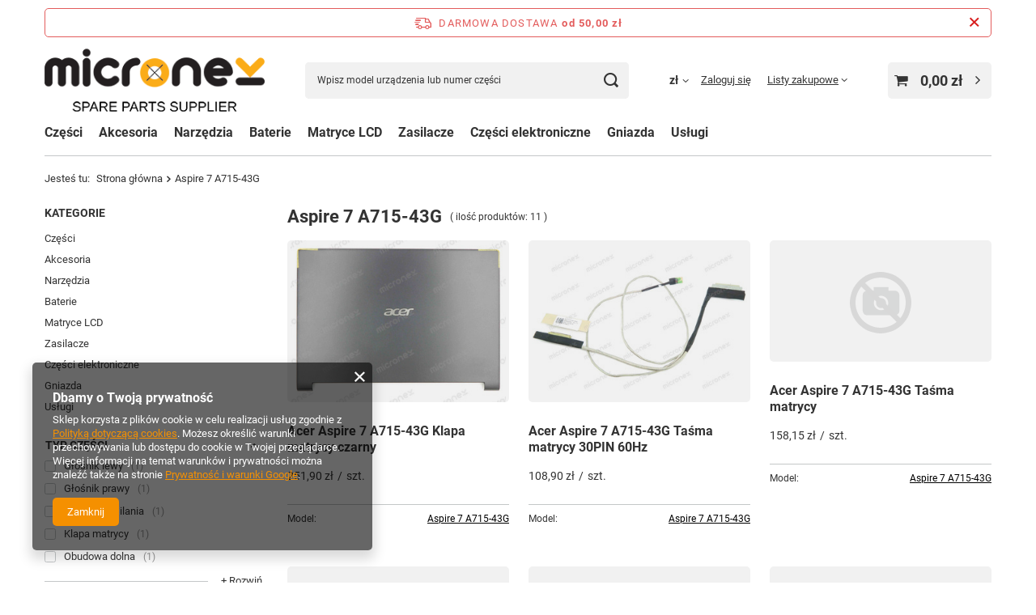

--- FILE ---
content_type: text/html; charset=utf-8
request_url: https://www.micronex.pl/pol_m_Aspire-7-A715-43G-2648.html
body_size: 14862
content:
<!DOCTYPE html>
<html lang="pl" class="--freeShipping --vat --gross " ><head><link rel="preload" as="image" fetchpriority="high" media="(max-width: 420px)" href="/hpeciai/07ed160dacc6444dc42f27328711a28d/pol_is_Acer-Aspire-7-A715-43G-Klapa-matrycy-czarny-13938jpg"><link rel="preload" as="image" fetchpriority="high" media="(min-width: 420.1px)" href="/hpeciai/9c05a3b2157b7420058e4f56e49592ac/pol_il_Acer-Aspire-7-A715-43G-Klapa-matrycy-czarny-13938jpg"><link rel="preload" as="image" fetchpriority="high" media="(max-width: 420px)" href="/hpeciai/0b3e3677b7b3b93df8aa425b1f902c24/pol_is_Acer-Aspire-7-A715-43G-Tasma-matrycy-30PIN-60Hz-10341jpg"><link rel="preload" as="image" fetchpriority="high" media="(min-width: 420.1px)" href="/hpeciai/ece110e0e742a06d566519088526d4a7/pol_il_Acer-Aspire-7-A715-43G-Tasma-matrycy-30PIN-60Hz-10341jpg"><meta name="viewport" content="initial-scale = 1.0, maximum-scale = 5.0, width=device-width, viewport-fit=cover"><meta http-equiv="Content-Type" content="text/html; charset=utf-8"><meta http-equiv="X-UA-Compatible" content="IE=edge"><title>Części Aspire 7 A715-43G </title><meta name="description" content="Tutaj znajdziesz części  | Aspire 7 A715-43G "><link rel="icon" href="/gfx/pol/favicon.ico"><meta name="theme-color" content="#f59000"><meta name="msapplication-navbutton-color" content="#f59000"><meta name="apple-mobile-web-app-status-bar-style" content="#f59000"><link rel="stylesheet" type="text/css" href="/gfx/pol/search_style.css.gzip?r=1750231658"><script>var app_shop={urls:{prefix:'data="/gfx/'.replace('data="', '')+'pol/',graphql:'/graphql/v1/'},vars:{meta:{viewportContent:'initial-scale = 1.0, maximum-scale = 5.0, width=device-width, viewport-fit=cover'},priceType:'gross',priceTypeVat:true,productDeliveryTimeAndAvailabilityWithBasket:false,geoipCountryCode:'US',fairShopLogo: { enabled: false, image: '/gfx/standards/safe_light.svg'},currency:{id:'PLN',symbol:'zł',country:'pl',format:'###,##0.00',beforeValue:false,space:true,decimalSeparator:',',groupingSeparator:' '},language:{id:'pol',symbol:'pl',name:'Polski'},omnibus:{enabled:true,rebateCodeActivate:false,hidePercentageDiscounts:false,},},txt:{priceTypeText:' brutto',},fn:{},fnrun:{},files:[],graphql:{}};const getCookieByName=(name)=>{const value=`; ${document.cookie}`;const parts = value.split(`; ${name}=`);if(parts.length === 2) return parts.pop().split(';').shift();return false;};if(getCookieByName('freeeshipping_clicked')){document.documentElement.classList.remove('--freeShipping');}if(getCookieByName('rabateCode_clicked')){document.documentElement.classList.remove('--rabateCode');}function hideClosedBars(){const closedBarsArray=JSON.parse(localStorage.getItem('closedBars'))||[];if(closedBarsArray.length){const styleElement=document.createElement('style');styleElement.textContent=`${closedBarsArray.map((el)=>`#${el}`).join(',')}{display:none !important;}`;document.head.appendChild(styleElement);}}hideClosedBars();</script><meta name="robots" content="index,follow"><meta name="rating" content="general"><meta name="Author" content="MICRONEX na bazie IdoSell (www.idosell.com/shop).">
<!-- Begin LoginOptions html -->

<style>
#client_new_social .service_item[data-name="service_Apple"]:before, 
#cookie_login_social_more .service_item[data-name="service_Apple"]:before,
.oscop_contact .oscop_login__service[data-service="Apple"]:before {
    display: block;
    height: 2.6rem;
    content: url('/gfx/standards/apple.svg?r=1743165583');
}
.oscop_contact .oscop_login__service[data-service="Apple"]:before {
    height: auto;
    transform: scale(0.8);
}
#client_new_social .service_item[data-name="service_Apple"]:has(img.service_icon):before,
#cookie_login_social_more .service_item[data-name="service_Apple"]:has(img.service_icon):before,
.oscop_contact .oscop_login__service[data-service="Apple"]:has(img.service_icon):before {
    display: none;
}
</style>

<!-- End LoginOptions html -->

<!-- Open Graph -->
<meta property="og:type" content="website"><meta property="og:url" content="https://www.micronex.pl/pol_m_Aspire-7-A715-43G-2648.html
"><meta property="og:title" content="Części Aspire 7 A715-43G "><meta property="og:description" content="Tutaj znajdziesz części  | Aspire 7 A715-43G "><meta property="og:site_name" content="MICRONEX"><meta property="og:locale" content="pl_PL"><meta property="og:image" content="https://www.micronex.pl/hpeciai/d4e97a1e9aa0e1cec069f6fce50698c9/pol_pl_Acer-Aspire-7-A715-43G-Klapa-matrycy-czarny-13938_1.jpg"><meta property="og:image:width" content="450"><meta property="og:image:height" content="338"><link rel="manifest" href="https://www.micronex.pl/data/include/pwa/1/manifest.json?t=3"><meta name="apple-mobile-web-app-capable" content="yes"><meta name="apple-mobile-web-app-status-bar-style" content="black"><meta name="apple-mobile-web-app-title" content="www.micronex.pl"><link rel="apple-touch-icon" href="/data/include/pwa/1/icon-128.png"><link rel="apple-touch-startup-image" href="/data/include/pwa/1/logo-512.png" /><meta name="msapplication-TileImage" content="/data/include/pwa/1/icon-144.png"><meta name="msapplication-TileColor" content="#2F3BA2"><meta name="msapplication-starturl" content="/"><script type="application/javascript">var _adblock = true;</script><script async src="/data/include/advertising.js"></script><script type="application/javascript">var statusPWA = {
                online: {
                    txt: "Połączono z internetem",
                    bg: "#5fa341"
                },
                offline: {
                    txt: "Brak połączenia z internetem",
                    bg: "#eb5467"
                }
            }</script><script async type="application/javascript" src="/ajax/js/pwa_online_bar.js?v=1&r=6"></script><script >
window.dataLayer = window.dataLayer || [];
window.gtag = function gtag() {
dataLayer.push(arguments);
}
gtag('consent', 'default', {
'ad_storage': 'denied',
'analytics_storage': 'denied',
'ad_personalization': 'denied',
'ad_user_data': 'denied',
'wait_for_update': 500
});

gtag('set', 'ads_data_redaction', true);
</script><script  class='google_consent_mode_update'>
gtag('consent', 'update', {
'ad_storage': 'granted',
'analytics_storage': 'granted',
'ad_personalization': 'granted',
'ad_user_data': 'granted'
});
</script>
<!-- End Open Graph -->

<link rel="canonical" href="https://www.micronex.pl/pol_m_Aspire-7-A715-43G-2648.html" />

                <!-- Global site tag (gtag.js) -->
                <script  async src="https://www.googletagmanager.com/gtag/js?id=G-338097985"></script>
                <script >
                    window.dataLayer = window.dataLayer || [];
                    window.gtag = function gtag(){dataLayer.push(arguments);}
                    gtag('js', new Date());
                    
                    gtag('config', 'G-338097985');

                </script>
                <link rel="stylesheet" type="text/css" href="/data/designs/67b30e14b8ea90.31040442_6/gfx/pol/custom.css.gzip?r=1750402101">
<!-- Begin additional html or js -->


<!--1|1|1| modified: 2022-11-23 16:22:36-->
<script type="text/javascript">
(function(c,l,a,r,i,t,y){
c[a]=c[a]||function(){(c[a].q=c[a].q||[]).push(arguments)};
t=l.createElement(r);t.async=1;t.src=" https://www.clarity.ms/tag/"+i;
y=l.getElementsByTagName(r)[0];y.parentNode.insertBefore(t,y);
})(window, document, "clarity", "script", "e5hg433tl2");
</script>

<!-- End additional html or js -->
<script type="text/javascript" src="/expressCheckout/smileCheckout.php?v=3"></script><style>express-checkout:not(:defined){-webkit-appearance:none;background:0 0;display:block !important;outline:0;width:100%;min-height:48px;position:relative}</style></head><body><div id="container" class="search_page container max-width-1200"><header class=" commercial_banner"><script class="ajaxLoad">app_shop.vars.vat_registered="true";app_shop.vars.currency_format="###,##0.00";app_shop.vars.currency_before_value=false;app_shop.vars.currency_space=true;app_shop.vars.symbol="zł";app_shop.vars.id="PLN";app_shop.vars.baseurl="http://www.micronex.pl/";app_shop.vars.sslurl="https://www.micronex.pl/";app_shop.vars.curr_url="%2Fpol_m_Aspire-7-A715-43G-2648.html";var currency_decimal_separator=',';var currency_grouping_separator=' ';app_shop.vars.blacklist_extension=["exe","com","swf","js","php"];app_shop.vars.blacklist_mime=["application/javascript","application/octet-stream","message/http","text/javascript","application/x-deb","application/x-javascript","application/x-shockwave-flash","application/x-msdownload"];app_shop.urls.contact="/contact-pol.html";</script><div id="viewType" style="display:none"></div><div id="freeShipping" class="freeShipping"><span class="freeShipping__info">Darmowa dostawa</span><strong class="freeShipping__val">
				od 
				50,00 zł</strong><a href="" class="freeShipping__close" aria-label="Zamknij pasek informacyjny"></a></div><div id="logo" class="d-flex align-items-center"><a href="/" target="_self" aria-label="Logo sklepu"><img src="/data/gfx/mask/pol/logo_1_big.png" alt="Logo" width="300" height="100"></a></div><form action="https://www.micronex.pl/search.php" method="get" id="menu_search" class="menu_search"><a href="#showSearchForm" class="menu_search__mobile" aria-label="Szukaj"></a><div class="menu_search__block"><div class="menu_search__item --input"><input class="menu_search__input" type="text" name="text" autocomplete="off" placeholder="Wpisz model urządzenia lub numer części" aria-label="Wpisz model urządzenia lub numer części"><button class="menu_search__submit" type="submit" aria-label="Szukaj"></button></div><div class="menu_search__item --results search_result"></div></div></form><div id="menu_settings" class="align-items-center justify-content-center justify-content-lg-end"><div class="open_trigger" tabindex="0" aria-label="Kliknij, aby zmienić walutę, kraj dostawy"><span class="d-none d-md-inline-block flag_txt">zł</span><div class="menu_settings_wrapper d-md-none"><div class="menu_settings_inline"><div class="menu_settings_header">
								Język i waluta: 
							</div><div class="menu_settings_content"><span class="menu_settings_flag flag flag_pol"></span><strong class="menu_settings_value"><span class="menu_settings_language">pl</span><span> | </span><span class="menu_settings_currency">zł</span></strong></div></div><div class="menu_settings_inline"><div class="menu_settings_header">
								Dostawa do: 
							</div><div class="menu_settings_content"><strong class="menu_settings_value">Polska</strong></div></div></div><i class="icon-angle-down d-none d-md-inline-block"></i></div><form action="https://www.micronex.pl/settings.php" method="post"><ul><li><div class="form-group"><label for="menu_settings_curr">Waluta</label><div class="select-after"><select class="form-control" name="curr" id="menu_settings_curr"><option value="PLN" selected>zł</option><option value="EUR">€ (1 zł = 0.2377€)
															</option><option value="USD">$ (1 zł = 0.2766$)
															</option></select></div></div><div class="form-group"><label for="menu_settings_country">Dostawa do</label><div class="select-after"><select class="form-control" name="country" id="menu_settings_country"><option value="1143020016">Austria</option><option value="1143020022">Belgia</option><option value="1143020033">Bułgaria</option><option value="1143020038">Chorwacja</option><option value="1143020040">Cypr</option><option value="1143020041">Czechy</option><option value="1143020042">Dania</option><option value="1143020051">Estonia</option><option value="1143020056">Finlandia</option><option value="1143020057">Francja</option><option value="1143020062">Grecja</option><option value="1143020075">Hiszpania</option><option value="1143020076">Holandia</option><option value="1143020083">Irlandia</option><option value="1143020095">Kanada</option><option value="1143020116">Litwa</option><option value="1143020118">Łotwa</option><option value="1143020117">Luksemburg</option><option value="1143020126">Malta</option><option value="1143020143">Niemcy</option><option selected value="1143020003">Polska</option><option value="1143020163">Portugalia</option><option value="1143020169">Rumunia</option><option value="1143020182">Słowacja</option><option value="1143020183">Słowenia</option><option value="1143020186">Stany Zjednoczone</option><option value="1143020193">Szwecja</option><option value="1143020217">Węgry</option><option value="1143020220">Włochy</option></select></div></div></li><li class="buttons"><button class="btn --solid --large" type="submit">
								Zastosuj zmiany
							</button></li></ul></form><div id="menu_additional"><a class="account_link" href="https://www.micronex.pl/login.php">Zaloguj się</a><div class="shopping_list_top" data-empty="true"><a href="https://www.micronex.pl/pl/shoppinglist/" class="wishlist_link slt_link --empty">Listy zakupowe</a><div class="slt_lists"><ul class="slt_lists__nav"><li class="slt_lists__nav_item" data-list_skeleton="true" data-list_id="true" data-shared="true"><a class="slt_lists__nav_link" data-list_href="true"><span class="slt_lists__nav_name" data-list_name="true"></span><span class="slt_lists__count" data-list_count="true">0</span></a></li><li class="slt_lists__nav_item --empty"><a class="slt_lists__nav_link --empty" href="https://www.micronex.pl/pl/shoppinglist/"><span class="slt_lists__nav_name" data-list_name="true">Lista zakupowa</span><span class="slt_lists__count" data-list_count="true">0</span></a></li></ul></div></div></div></div><div class="shopping_list_top_mobile d-none" data-empty="true"><a href="https://www.micronex.pl/pl/shoppinglist/" class="sltm_link --empty"></a></div><div id="menu_basket" class="topBasket --skeleton"><a href="/basketedit.php" class="topBasket__sub" aria-label="Wartość koszyka: 0,00 zł"><span class="badge badge-info" aria-hidden="true"></span><strong class="topBasket__price">0,00 zł</strong></a><div class="topBasket__details --products" style="display: none;"><div class="topBasket__block --labels"><label class="topBasket__item --name">Produkt</label><label class="topBasket__item --sum">Ilość</label><label class="topBasket__item --prices">Cena</label></div><div class="topBasket__block --products"></div></div><div class="topBasket__details --shipping" style="display: none;"><span class="topBasket__name">Koszt dostawy od</span><span id="shipppingCost"></span></div><script>
						app_shop.vars.cache_html = true;
					</script></div><nav id="menu_categories" class="wide" aria-label="Kategorie główne"><button type="button" class="navbar-toggler" aria-label="Menu"><i class="icon-reorder"></i></button><div class="navbar-collapse" id="menu_navbar"><ul class="navbar-nav mx-md-n2"><li class="nav-item"><span class="nav-link-wrapper"><a  href="/pol_n_Czesci-170.html" target="_self" title="Części" class="nav-link --l1" >Części</a><button class="nav-link-expand" type="button" aria-label="Części, Menu"></button></span><ul class="navbar-subnav"><li class="nav-header"><a href="#backLink" class="nav-header__backLink"><i class="icon-angle-left"></i></a><a  href="/pol_n_Czesci-170.html" target="_self" title="Części" class="nav-link --l1" >Części</a></li><li class="nav-item"><a  href="/pol_n_Czesci_Do-laptopow-174.html" target="_self" title="Do laptopów" class="nav-link --l2" >Do laptopów</a><ul class="navbar-subsubnav more"><li class="nav-header"><a href="#backLink" class="nav-header__backLink"><i class="icon-angle-left"></i></a><a  href="/pol_n_Czesci_Do-laptopow-174.html" target="_self" title="Do laptopów" class="nav-link --l2" >Do laptopów</a></li><li class="nav-item"><a  href="/pol_m_Czesci_Do-laptopow_Zasilacze-181.html" target="_self" title="Zasilacze" class="nav-link --l3" >Zasilacze</a></li><li class="nav-item"><a  href="/pol_m_Czesci_Do-laptopow_Tasmy-polaczeniowe-182.html" target="_self" title="Taśmy połączeniowe" class="nav-link --l3" >Taśmy połączeniowe</a></li><li class="nav-item"><a  href="/pol_m_Czesci_Do-laptopow_Zawiasy-183.html" target="_self" title="Zawiasy" class="nav-link --l3" >Zawiasy</a></li><li class="nav-item"><a  href="/pol_m_Czesci_Do-laptopow_Chlodzenie-184.html" target="_self" title="Chłodzenie" class="nav-link --l3" >Chłodzenie</a></li><li class="nav-item"><a  href="/pol_m_Czesci_Do-laptopow_Obudowy-185.html" target="_self" title="Obudowy" class="nav-link --l3" >Obudowy</a></li><li class="nav-item"><a  href="/pol_m_Czesci_Do-laptopow_Matryce-LCD-804.html" target="_self" title="Matryce LCD" class="nav-link --l3" >Matryce LCD</a></li><li class="nav-item"><a  href="/pol_m_Czesci_Do-laptopow_Baterie-805.html" target="_self" title="Baterie" class="nav-link --l3" >Baterie</a></li><li class="nav-item"><a  href="/pol_m_Czesci_Do-laptopow_Gniazda-2574.html" target="_self" title="Gniazda" class="nav-link --l3" >Gniazda</a></li><li class="nav-item"><a  href="/pol_m_Czesci_Do-laptopow_Plytki-I-O-2576.html" target="_self" title="Płytki I/O" class="nav-link --l3" >Płytki I/O</a></li><li class="nav-item"><a  href="/pol_m_Czesci_Do-laptopow_Pozostale-2577.html" target="_self" title="Pozostałe" class="nav-link --l3" >Pozostałe</a></li><li class="nav-item"><a  href="/pol_m_Czesci_Do-laptopow_Glosniki-2578.html" target="_self" title="Głośniki" class="nav-link --l3" >Głośniki</a></li><li class="nav-item"><a  href="/pol_m_Czesci_Do-laptopow_Touchpady-2579.html" target="_self" title="Touchpady" class="nav-link --l3" >Touchpady</a></li><li class="nav-item"><a  href="/pol_m_Czesci_Do-laptopow_Kamery-2581.html" target="_self" title="Kamery" class="nav-link --l3" >Kamery</a></li><li class="nav-item"><a  href="/pol_m_Czesci_Do-laptopow_Czytniki-linii-papilarnych-2582.html" target="_self" title="Czytniki linii papilarnych" class="nav-link --l3" >Czytniki linii papilarnych</a></li><li class="nav-item"><a  href="/pol_m_Czesci_Do-laptopow_Klawiatury-2583.html" target="_self" title="Klawiatury" class="nav-link --l3" >Klawiatury</a></li><li class="nav-item"><a  href="/pol_m_Czesci_Do-laptopow_Anteny-4051.html" target="_self" title="Anteny" class="nav-link --l3" >Anteny</a></li><li class="nav-item --extend"><a href="" class="nav-link --l3" txt_alt="- Zwiń">+ Rozwiń</a></li></ul></li></ul></li><li class="nav-item"><span class="nav-link-wrapper"><span title="Akcesoria" class="nav-link --l1" >Akcesoria</span></span></li><li class="nav-item"><span class="nav-link-wrapper"><span title="Narzędzia" class="nav-link --l1" >Narzędzia</span></span></li><li class="nav-item"><span class="nav-link-wrapper"><span title="Baterie" class="nav-link --l1" >Baterie</span></span></li><li class="nav-item"><span class="nav-link-wrapper"><span title="Matryce LCD" class="nav-link --l1" >Matryce LCD</span></span></li><li class="nav-item"><span class="nav-link-wrapper"><a  href="/pol_n_Zasilacze-808.html" target="_self" title="Zasilacze" class="nav-link --l1" >Zasilacze</a><button class="nav-link-expand" type="button" aria-label="Zasilacze, Menu"></button></span><ul class="navbar-subnav"><li class="nav-header"><a href="#backLink" class="nav-header__backLink"><i class="icon-angle-left"></i></a><a  href="/pol_n_Zasilacze-808.html" target="_self" title="Zasilacze" class="nav-link --l1" >Zasilacze</a></li><li class="nav-item"><a  href="/pol_m_Zasilacze_Do-laptopow-6108.html" target="_self" title="Do laptopów" class="nav-link --l2" >Do laptopów</a><ul class="navbar-subsubnav"><li class="nav-header"><a href="#backLink" class="nav-header__backLink"><i class="icon-angle-left"></i></a><a  href="/pol_m_Zasilacze_Do-laptopow-6108.html" target="_self" title="Do laptopów" class="nav-link --l2" >Do laptopów</a></li><li class="nav-item"><a  href="/pol_m_Zasilacze_Do-laptopow_ACER-6112.html" target="_self" title="ACER" class="nav-link --l3" >ACER</a></li><li class="nav-item"><a  href="/pol_m_Zasilacze_Do-laptopow_DELL-6114.html" target="_self" title="DELL" class="nav-link --l3" >DELL</a></li></ul></li></ul></li><li class="nav-item"><span class="nav-link-wrapper"><span title="Części elektroniczne" class="nav-link --l1" >Części elektroniczne</span></span></li><li class="nav-item"><span class="nav-link-wrapper"><span title="Gniazda" class="nav-link --l1" >Gniazda</span></span></li><li class="nav-item"><span class="nav-link-wrapper"><span title="Usługi" class="nav-link --l1" >Usługi</span></span></li></ul></div></nav><div id="breadcrumbs" class="breadcrumbs"><div class="back_button"><button id="back_button"><i class="icon-angle-left"></i> Wstecz</button></div><nav class="list_wrapper" aria-label="Nawigacja okruszkowa"><ol><li><span>Jesteś tu:  </span></li><li class="bc-main"><span><a href="/">Strona główna</a></span></li><li class="bc-item-1 bc-active" aria-current="page"><span>Aspire 7 A715-43G</span></li></ol></nav></div></header><div id="layout" class="row clearfix"><aside class="col-3 col-xl-2" aria-label="Kategorie i filtry"><section class="shopping_list_menu"><div class="shopping_list_menu__block --lists slm_lists" data-empty="true"><span class="slm_lists__label">Listy zakupowe</span><ul class="slm_lists__nav"><li class="slm_lists__nav_item" data-list_skeleton="true" data-list_id="true" data-shared="true"><a class="slm_lists__nav_link" data-list_href="true"><span class="slm_lists__nav_name" data-list_name="true"></span><span class="slm_lists__count" data-list_count="true">0</span></a></li><li class="slm_lists__nav_header"><span class="slm_lists__label">Listy zakupowe</span></li><li class="slm_lists__nav_item --empty"><a class="slm_lists__nav_link --empty" href="https://www.micronex.pl/pl/shoppinglist/"><span class="slm_lists__nav_name" data-list_name="true">Lista zakupowa</span><span class="slm_lists__count" data-list_count="true">0</span></a></li></ul><a href="#manage" class="slm_lists__manage d-none align-items-center d-md-flex">Zarządzaj listami</a></div><div class="shopping_list_menu__block --bought slm_bought"><a class="slm_bought__link d-flex" href="https://www.micronex.pl/products-bought.php">
				Lista dotychczas zamówionych produktów
			</a></div><div class="shopping_list_menu__block --info slm_info"><strong class="slm_info__label d-block mb-3">Jak działa lista zakupowa?</strong><ul class="slm_info__list"><li class="slm_info__list_item d-flex mb-3">
					Po zalogowaniu możesz umieścić i przechowywać na liście zakupowej dowolną liczbę produktów nieskończenie długo.
				</li><li class="slm_info__list_item d-flex mb-3">
					Dodanie produktu do listy zakupowej nie oznacza automatycznie jego rezerwacji.
				</li><li class="slm_info__list_item d-flex mb-3">
					Dla niezalogowanych klientów lista zakupowa przechowywana jest do momentu wygaśnięcia sesji (około 24h).
				</li></ul></div></section><div id="mobileCategories" class="mobileCategories"><div class="mobileCategories__item --menu"><button type="button" class="mobileCategories__link --active" data-ids="#menu_search,.shopping_list_menu,#menu_search,#menu_navbar,#menu_navbar3, #menu_blog">
                            Menu
                        </button></div><div class="mobileCategories__item --account"><button type="button" class="mobileCategories__link" data-ids="#menu_contact,#login_menu_block">
                            Konto
                        </button></div><div class="mobileCategories__item --settings"><button type="button" class="mobileCategories__link" data-ids="#menu_settings">
                                Ustawienia
                            </button></div></div><div class="setMobileGrid" data-item="#menu_navbar"></div><div class="setMobileGrid" data-item="#menu_navbar3" data-ismenu1="true"></div><div class="setMobileGrid" data-item="#menu_blog"></div><div class="login_menu_block d-lg-none" id="login_menu_block"><a class="sign_in_link" href="/login.php" title=""><i class="icon-user"></i><span>Zaloguj się</span></a><a class="registration_link" href="/client-new.php?register" title=""><i class="icon-lock"></i><span>Zarejestruj się</span></a><a class="order_status_link" href="/order-open.php" title=""><i class="icon-globe"></i><span>Sprawdź status zamówienia</span></a></div><div class="setMobileGrid" data-item="#menu_contact"></div><div class="setMobileGrid" data-item="#menu_settings"></div><div id="menu_categories2" class="mb-4"><a class="menu_categories_label" href="/categories.php">Kategorie </a><ul class="no_active"><li><a href="/pol_n_Czesci-170.html" target="_self">Części</a></li><li><a>Akcesoria</a></li><li><a>Narzędzia</a></li><li><a>Baterie</a></li><li><a>Matryce LCD</a></li><li><a href="/pol_n_Zasilacze-808.html" target="_self">Zasilacze</a></li><li><a>Części elektroniczne</a></li><li><a>Gniazda</a></li><li><a>Usługi</a></li></ul></div><section id="Filters" class="filters mb-4" aria-label="Filtry"><form class="filters__form is-validated" method="get" action="/pol_m_Aspire-7-A715-43G-2648.html"><div class="filters__block mb-1"><input type="hidden" class="__serialize" id="filter_traits157_input" name="filter_traits[157]" value=""><button class="filters__toggler
									" data-id="filter_traits157" aria-expanded="true"><div class="btn --icon-right d-block pr-4"><span>Typ części</span></div></button><div class="filters__expand" id="filter_traits157_expand"><ul class="filters__content --list" id="filter_traits157_content"><li class="filters__item mb-2
																		"><div class="f-group --small --checkbox mb-0"><input type="checkbox" class="f-control" id="filter_traits157_2534" data-id="filter_traits157" value="2534"><label class="f-label" for="filter_traits157_2534"><span class="--name">Głośnik lewy</span><span class="--quantity">1</span></label></div></li><li class="filters__item mb-2
																		"><div class="f-group --small --checkbox mb-0"><input type="checkbox" class="f-control" id="filter_traits157_2502" data-id="filter_traits157" value="2502"><label class="f-label" for="filter_traits157_2502"><span class="--name">Głośnik prawy</span><span class="--quantity">1</span></label></div></li><li class="filters__item mb-2
																		"><div class="f-group --small --checkbox mb-0"><input type="checkbox" class="f-control" id="filter_traits157_1059" data-id="filter_traits157" value="1059"><label class="f-label" for="filter_traits157_1059"><span class="--name">Gniazdo zasilania</span><span class="--quantity">1</span></label></div></li><li class="filters__item mb-2
																		"><div class="f-group --small --checkbox mb-0"><input type="checkbox" class="f-control" id="filter_traits157_207" data-id="filter_traits157" value="207"><label class="f-label" for="filter_traits157_207"><span class="--name">Klapa matrycy</span><span class="--quantity">1</span></label></div></li><li class="filters__item mb-2
																		 --last-not-hidden"><div class="f-group --small --checkbox mb-0"><input type="checkbox" class="f-control" id="filter_traits157_296" data-id="filter_traits157" value="296"><label class="f-label" for="filter_traits157_296"><span class="--name">Obudowa dolna</span><span class="--quantity">1</span></label></div></li><li class="filters__item mb-2
																		 --hidden"><div class="f-group --small --checkbox mb-0"><input type="checkbox" class="f-control" id="filter_traits157_253" data-id="filter_traits157" value="253"><label class="f-label" for="filter_traits157_253"><span class="--name">Palmrest</span><span class="--quantity">1</span></label></div></li><li class="filters__item mb-2
																		 --hidden"><div class="f-group --small --checkbox mb-0"><input type="checkbox" class="f-control" id="filter_traits157_200" data-id="filter_traits157" value="200"><label class="f-label" for="filter_traits157_200"><span class="--name">Ramka matrycy</span><span class="--quantity">1</span></label></div></li><li class="filters__item mb-2
																		 --hidden"><div class="f-group --small --checkbox mb-0"><input type="checkbox" class="f-control" id="filter_traits157_660" data-id="filter_traits157" value="660"><label class="f-label" for="filter_traits157_660"><span class="--name">Taśma matrycy</span><span class="--quantity">2</span></label></div></li><li class="filters__item mb-2
																		 --hidden"><div class="f-group --small --checkbox mb-0"><input type="checkbox" class="f-control" id="filter_traits157_281" data-id="filter_traits157" value="281"><label class="f-label" for="filter_traits157_281"><span class="--name">Układ chłodzenia</span><span class="--quantity">1</span></label></div></li><li class="filters__item mb-2
																		 --hidden"><div class="f-group --small --checkbox mb-0"><input type="checkbox" class="f-control" id="filter_traits157_2919" data-id="filter_traits157" value="2919"><label class="f-label" for="filter_traits157_2919"><span class="--name">Zawiasy L+P</span><span class="--quantity">1</span></label></div></li></ul><div class="filters__options"><button type="submit" class="--submit d-none btn py-0 pl-0 pr-3">
														Zastosuj
													</button><a class="--show-hidden btn py-0 pl-3 pr-0" href="#showHiddenFilters" data-id="filter_traits157"><span class="--show">+ Rozwiń</span><span class="--hide">- Ukryj</span></a></div></div></div><div class="filters__block mb-1"><input type="hidden" class="__serialize" id="filter_traits232_input" name="filter_traits[232]" value=""><button class="filters__toggler
									" data-id="filter_traits232" aria-expanded="true"><div class="btn --icon-right d-block pr-4"><span>Zawiera</span></div></button><div class="filters__expand" id="filter_traits232_expand"><ul class="filters__content --list" id="filter_traits232_content"><li class="filters__item mb-2
																		"><div class="f-group --small --checkbox mb-0"><input type="checkbox" class="f-control" id="filter_traits232_251" data-id="filter_traits232" value="251"><label class="f-label" for="filter_traits232_251"><span class="--name">Taśmy klejące</span><span class="--quantity">1</span></label></div></li><li class="filters__item mb-2
																		"><div class="f-group --small --checkbox mb-0"><input type="checkbox" class="f-control" id="filter_traits232_662" data-id="filter_traits232" value="662"><label class="f-label" for="filter_traits232_662"><span class="--name">Złącze kamery</span><span class="--quantity">1</span></label></div></li></ul><div class="filters__options"><button type="submit" class="--submit d-none btn py-0 pl-0 pr-3">
														Zastosuj
													</button></div></div></div><div class="f-group filters__buttons mt-3"><button type="submit" class="btn --large --solid d-block" title="Kliknij aby zastosować wybrane filtry">
						Zastosuj wybrane filtry
					</button></div></form></section></aside><main id="content" class="col-xl-10 col-md-9 col-12"><section class="search_name"><h1 class="search_name__label headline"><span class="headline__name">Aspire 7 A715-43G</span></h1><span class="search_name__total">( ilość produktów: <span class="search_name__total_value">11</span> )</span></section><div id="paging_setting_top" class="s_paging"><div class="s_paging__item --filters d-md-none mb-2 mb-sm-3"><a class="btn --solid --large" href="#menu_filter">
						Filtrowanie
					</a></div></div><div id="menu_compare_product" class="compare pt-2 mb-2 pt-sm-3 mb-sm-3" style="display: none;"><div class="compare__label d-none d-sm-block">Dodane do porównania</div><div class="compare__sub" tabindex="-1"></div><div class="compare__buttons"><a class="compare__button btn --solid --secondary" href="https://www.micronex.pl/product-compare.php" title="Porównaj wszystkie produkty" target="_blank"><span>Porównaj produkty </span><span class="d-sm-none">(0)</span></a><a class="compare__button --remove btn d-none d-sm-block" href="https://www.micronex.pl/settings.php?comparers=remove&amp;product=###" title="Usuń wszystkie produkty">
					Usuń produkty
				</a></div><script>var cache_html = true;</script></div><section id="search" class="search products mb-3"><div class="product" data-product_id="13938" data-product_page="0" data-product_first="true"><a class="product__icon d-flex justify-content-center align-items-center" tabindex="-1" data-product-id="13938" href="https://www.micronex.pl/product-pol-13938-Acer-Aspire-7-A715-43G-Klapa-matrycy-czarny.html" title="Acer Aspire 7 A715-43G Klapa matrycy czarny"><picture><source media="(max-width: 420px)" srcset="/hpeciai/07ed160dacc6444dc42f27328711a28d/pol_is_Acer-Aspire-7-A715-43G-Klapa-matrycy-czarny-13938jpg"></source><img alt="Acer Aspire 7 A715-43G Klapa matrycy czarny" src="/hpeciai/9c05a3b2157b7420058e4f56e49592ac/pol_il_Acer-Aspire-7-A715-43G-Klapa-matrycy-czarny-13938jpg"></picture></a><div class="product__content_wrapper"><h2><a class="product__name" tabindex="0" href="https://www.micronex.pl/product-pol-13938-Acer-Aspire-7-A715-43G-Klapa-matrycy-czarny.html" title="Acer Aspire 7 A715-43G Klapa matrycy czarny">Acer Aspire 7 A715-43G Klapa matrycy czarny</a></h2><div class="product__prices"><strong class="price --main">251,90 zł<span class="price_vat"> brutto</span><span class="price_sellby"><span class="price_sellby__sep">/</span><span class="price_sellby__sellby" data-sellby="1">1</span><span class="price_sellby__unit">szt.</span></span></strong></div></div><div class="product__compare"></div><div class="product__traits d-none d-md-block mt-2"><ul><li class="trait"><span class="trait__name">Model: </span><div class="trait__values"><a class="trait__value" href="/tra-pol-2991-Aspire-7-A715-43G.html">Aspire 7 A715-43G</a></div></li></ul></div></div><div class="product" data-product_id="10341" data-product_page="0"><a class="product__icon d-flex justify-content-center align-items-center" tabindex="-1" data-product-id="10341" href="https://www.micronex.pl/product-pol-10341-Acer-Aspire-7-A715-43G-Tasma-matrycy-30PIN-60Hz.html" title="Acer Aspire 7 A715-43G Taśma matrycy 30PIN 60Hz"><picture><source media="(max-width: 420px)" srcset="/hpeciai/0b3e3677b7b3b93df8aa425b1f902c24/pol_is_Acer-Aspire-7-A715-43G-Tasma-matrycy-30PIN-60Hz-10341jpg"></source><img alt="Acer Aspire 7 A715-43G Taśma matrycy 30PIN 60Hz" src="/hpeciai/ece110e0e742a06d566519088526d4a7/pol_il_Acer-Aspire-7-A715-43G-Tasma-matrycy-30PIN-60Hz-10341jpg"></picture></a><div class="product__content_wrapper"><h2><a class="product__name" tabindex="0" href="https://www.micronex.pl/product-pol-10341-Acer-Aspire-7-A715-43G-Tasma-matrycy-30PIN-60Hz.html" title="Acer Aspire 7 A715-43G Taśma matrycy 30PIN 60Hz">Acer Aspire 7 A715-43G Taśma matrycy 30PIN 60Hz</a></h2><div class="product__prices"><strong class="price --main">108,90 zł<span class="price_vat"> brutto</span><span class="price_sellby"><span class="price_sellby__sep">/</span><span class="price_sellby__sellby" data-sellby="1">1</span><span class="price_sellby__unit">szt.</span></span></strong></div></div><div class="product__compare"></div><div class="product__traits d-none d-md-block mt-2"><ul><li class="trait"><span class="trait__name">Model: </span><div class="trait__values"><a class="trait__value" href="/tra-pol-2991-Aspire-7-A715-43G.html">Aspire 7 A715-43G</a></div></li></ul></div></div><div class="product" data-product_id="7465" data-product_page="0"><a class="product__icon d-flex justify-content-center align-items-center" tabindex="-1" data-product-id="7465" href="https://www.micronex.pl/product-pol-7465-Acer-Aspire-7-A715-43G-Tasma-matrycy.html" title="Acer Aspire 7 A715-43G Taśma matrycy"><picture><source media="(max-width: 420px)" srcset="/pol_is-default-1.png"></source><img alt="Acer Aspire 7 A715-43G Taśma matrycy" src="/pol_il-default-1.png" loading="lazy"></picture></a><div class="product__content_wrapper"><h2><a class="product__name" tabindex="0" href="https://www.micronex.pl/product-pol-7465-Acer-Aspire-7-A715-43G-Tasma-matrycy.html" title="Acer Aspire 7 A715-43G Taśma matrycy">Acer Aspire 7 A715-43G Taśma matrycy</a></h2><div class="product__prices"><strong class="price --main">158,15 zł<span class="price_vat"> brutto</span><span class="price_sellby"><span class="price_sellby__sep">/</span><span class="price_sellby__sellby" data-sellby="1">1</span><span class="price_sellby__unit">szt.</span></span></strong></div></div><div class="product__compare"></div><div class="product__traits d-none d-md-block mt-2"><ul><li class="trait"><span class="trait__name">Model: </span><div class="trait__values"><a class="trait__value" href="/tra-pol-2991-Aspire-7-A715-43G.html">Aspire 7 A715-43G</a></div></li></ul></div></div><div class="product" data-product_id="7464" data-product_page="0" data-product_disable="true"><a class="product__icon d-flex justify-content-center align-items-center" tabindex="-1" data-product-id="7464" href="https://www.micronex.pl/product-pol-7464-Acer-Aspire-7-A715-43G-Palmrest-klawiatura-obudowa.html" title="Acer Aspire 7 A715-43G Palmrest klawiatura obudowa"><picture><source media="(max-width: 420px)" srcset="/pol_is-default-1.png"></source><img alt="Acer Aspire 7 A715-43G Palmrest klawiatura obudowa" src="/pol_il-default-1.png" loading="lazy"></picture><strong class="label_icons"><span class="label --disable">Chwilowo niedostępny</span></strong></a><div class="product__content_wrapper"><h2><a class="product__name" tabindex="0" href="https://www.micronex.pl/product-pol-7464-Acer-Aspire-7-A715-43G-Palmrest-klawiatura-obudowa.html" title="Acer Aspire 7 A715-43G Palmrest klawiatura obudowa">Acer Aspire 7 A715-43G Palmrest klawiatura obudowa</a></h2><div class="product__prices"><strong class="price --main">577,18 zł<span class="price_vat"> brutto</span><span class="price_sellby"><span class="price_sellby__sep">/</span><span class="price_sellby__sellby" data-sellby="1">1</span><span class="price_sellby__unit">szt.</span></span></strong></div></div><div class="product__compare"></div><div class="product__traits d-none d-md-block mt-2"><ul><li class="trait"><span class="trait__name">Model: </span><div class="trait__values"><a class="trait__value" href="/tra-pol-2991-Aspire-7-A715-43G.html">Aspire 7 A715-43G</a></div></li></ul></div></div><div class="product" data-product_id="7463" data-product_page="0"><a class="product__icon d-flex justify-content-center align-items-center" tabindex="-1" data-product-id="7463" href="https://www.micronex.pl/product-pol-7463-Acer-Aspire-7-A715-43G-Uklad-chlodzenia-Wentylator.html" title="Acer Aspire 7 A715-43G Układ chłodzenia Wentylator"><picture><source media="(max-width: 420px)" srcset="/pol_is-default-1.png"></source><img alt="Acer Aspire 7 A715-43G Układ chłodzenia Wentylator" src="/pol_il-default-1.png" loading="lazy"></picture></a><div class="product__content_wrapper"><h2><a class="product__name" tabindex="0" href="https://www.micronex.pl/product-pol-7463-Acer-Aspire-7-A715-43G-Uklad-chlodzenia-Wentylator.html" title="Acer Aspire 7 A715-43G Układ chłodzenia Wentylator">Acer Aspire 7 A715-43G Układ chłodzenia Wentylator</a></h2><div class="product__prices"><strong class="price --main">295,83 zł<span class="price_vat"> brutto</span><span class="price_sellby"><span class="price_sellby__sep">/</span><span class="price_sellby__sellby" data-sellby="1">1</span><span class="price_sellby__unit">szt.</span></span></strong></div></div><div class="product__compare"></div><div class="product__traits d-none d-md-block mt-2"><ul><li class="trait"><span class="trait__name">Model: </span><div class="trait__values"><a class="trait__value" href="/tra-pol-2991-Aspire-7-A715-43G.html">Aspire 7 A715-43G</a></div></li></ul></div></div><div class="product" data-product_id="7462" data-product_page="0"><a class="product__icon d-flex justify-content-center align-items-center" tabindex="-1" data-product-id="7462" href="https://www.micronex.pl/product-pol-7462-Acer-Aspire-7-A715-43G-Glosnik-prawy.html" title="Acer Aspire 7 A715-43G Głośnik prawy"><picture><source media="(max-width: 420px)" srcset="/pol_is-default-1.png"></source><img alt="Acer Aspire 7 A715-43G Głośnik prawy" src="/pol_il-default-1.png" loading="lazy"></picture></a><div class="product__content_wrapper"><h2><a class="product__name" tabindex="0" href="https://www.micronex.pl/product-pol-7462-Acer-Aspire-7-A715-43G-Glosnik-prawy.html" title="Acer Aspire 7 A715-43G Głośnik prawy">Acer Aspire 7 A715-43G Głośnik prawy</a></h2><div class="product__prices"><strong class="price --main">118,79 zł<span class="price_vat"> brutto</span><span class="price_sellby"><span class="price_sellby__sep">/</span><span class="price_sellby__sellby" data-sellby="1">1</span><span class="price_sellby__unit">szt.</span></span></strong></div></div><div class="product__compare"></div><div class="product__traits d-none d-md-block mt-2"><ul><li class="trait"><span class="trait__name">Model: </span><div class="trait__values"><a class="trait__value" href="/tra-pol-2991-Aspire-7-A715-43G.html">Aspire 7 A715-43G</a></div></li></ul></div></div><div class="product" data-product_id="7461" data-product_page="0"><a class="product__icon d-flex justify-content-center align-items-center" tabindex="-1" data-product-id="7461" href="https://www.micronex.pl/product-pol-7461-Acer-Aspire-7-A715-43G-Glosnik-lewy.html" title="Acer Aspire 7 A715-43G Głośnik lewy"><picture><source media="(max-width: 420px)" srcset="/pol_is-default-1.png"></source><img alt="Acer Aspire 7 A715-43G Głośnik lewy" src="/pol_il-default-1.png" loading="lazy"></picture></a><div class="product__content_wrapper"><h2><a class="product__name" tabindex="0" href="https://www.micronex.pl/product-pol-7461-Acer-Aspire-7-A715-43G-Glosnik-lewy.html" title="Acer Aspire 7 A715-43G Głośnik lewy">Acer Aspire 7 A715-43G Głośnik lewy</a></h2><div class="product__prices"><strong class="price --main">118,79 zł<span class="price_vat"> brutto</span><span class="price_sellby"><span class="price_sellby__sep">/</span><span class="price_sellby__sellby" data-sellby="1">1</span><span class="price_sellby__unit">szt.</span></span></strong></div></div><div class="product__compare"></div><div class="product__traits d-none d-md-block mt-2"><ul><li class="trait"><span class="trait__name">Model: </span><div class="trait__values"><a class="trait__value" href="/tra-pol-2991-Aspire-7-A715-43G.html">Aspire 7 A715-43G</a></div></li></ul></div></div><div class="product" data-product_id="7460" data-product_page="0"><a class="product__icon d-flex justify-content-center align-items-center" tabindex="-1" data-product-id="7460" href="https://www.micronex.pl/product-pol-7460-Acer-Aspire-7-A715-43G-Obudowa-dolna.html" title="Acer Aspire 7 A715-43G Obudowa dolna"><picture><source media="(max-width: 420px)" srcset="/pol_is-default-1.png"></source><img alt="Acer Aspire 7 A715-43G Obudowa dolna" src="/pol_il-default-1.png" loading="lazy"></picture></a><div class="product__content_wrapper"><h2><a class="product__name" tabindex="0" href="https://www.micronex.pl/product-pol-7460-Acer-Aspire-7-A715-43G-Obudowa-dolna.html" title="Acer Aspire 7 A715-43G Obudowa dolna">Acer Aspire 7 A715-43G Obudowa dolna</a></h2><div class="product__prices"><strong class="price --main">248,86 zł<span class="price_vat"> brutto</span><span class="price_sellby"><span class="price_sellby__sep">/</span><span class="price_sellby__sellby" data-sellby="1">1</span><span class="price_sellby__unit">szt.</span></span></strong></div></div><div class="product__compare"></div><div class="product__traits d-none d-md-block mt-2"><ul><li class="trait"><span class="trait__name">Model: </span><div class="trait__values"><a class="trait__value" href="/tra-pol-2991-Aspire-7-A715-43G.html">Aspire 7 A715-43G</a></div></li></ul></div></div><div class="product" data-product_id="7459" data-product_page="0"><a class="product__icon d-flex justify-content-center align-items-center" tabindex="-1" data-product-id="7459" href="https://www.micronex.pl/product-pol-7459-Acer-Aspire-7-A715-43G-Zawiasy-L-P.html" title="Acer Aspire 7 A715-43G Zawiasy L+P"><picture><source media="(max-width: 420px)" srcset="/pol_is-default-1.png"></source><img alt="Acer Aspire 7 A715-43G Zawiasy L+P" src="/pol_il-default-1.png" loading="lazy"></picture></a><div class="product__content_wrapper"><h2><a class="product__name" tabindex="0" href="https://www.micronex.pl/product-pol-7459-Acer-Aspire-7-A715-43G-Zawiasy-L-P.html" title="Acer Aspire 7 A715-43G Zawiasy L+P">Acer Aspire 7 A715-43G Zawiasy L+P</a></h2><div class="product__prices"><strong class="price --main">239,81 zł<span class="price_vat"> brutto</span><span class="price_sellby"><span class="price_sellby__sep">/</span><span class="price_sellby__sellby" data-sellby="1">1</span><span class="price_sellby__unit">szt.</span></span></strong></div></div><div class="product__compare"></div><div class="product__traits d-none d-md-block mt-2"><ul><li class="trait"><span class="trait__name">Model: </span><div class="trait__values"><a class="trait__value" href="/tra-pol-2991-Aspire-7-A715-43G.html">Aspire 7 A715-43G</a></div></li></ul></div></div><div class="product" data-product_id="7458" data-product_page="0"><a class="product__icon d-flex justify-content-center align-items-center" tabindex="-1" data-product-id="7458" href="https://www.micronex.pl/product-pol-7458-Acer-Aspire-7-A715-43G-Ramka-matrycy.html" title="Acer Aspire 7 A715-43G Ramka matrycy"><picture><source media="(max-width: 420px)" srcset="/pol_is-default-1.png"></source><img alt="Acer Aspire 7 A715-43G Ramka matrycy" src="/pol_il-default-1.png" loading="lazy"></picture></a><div class="product__content_wrapper"><h2><a class="product__name" tabindex="0" href="https://www.micronex.pl/product-pol-7458-Acer-Aspire-7-A715-43G-Ramka-matrycy.html" title="Acer Aspire 7 A715-43G Ramka matrycy">Acer Aspire 7 A715-43G Ramka matrycy</a></h2><div class="product__prices"><strong class="price --main">254,66 zł<span class="price_vat"> brutto</span><span class="price_sellby"><span class="price_sellby__sep">/</span><span class="price_sellby__sellby" data-sellby="1">1</span><span class="price_sellby__unit">szt.</span></span></strong></div></div><div class="product__compare"></div><div class="product__traits d-none d-md-block mt-2"><ul><li class="trait"><span class="trait__name">Model: </span><div class="trait__values"><a class="trait__value" href="/tra-pol-2991-Aspire-7-A715-43G.html">Aspire 7 A715-43G</a></div></li></ul></div></div><div class="product" data-product_id="7457" data-product_page="0"><a class="product__icon d-flex justify-content-center align-items-center" tabindex="-1" data-product-id="7457" href="https://www.micronex.pl/product-pol-7457-Acer-Aspire-7-A715-43G-Gniazdo-zasilania-135W-6PIN.html" title="Acer Aspire 7 A715-43G Gniazdo zasilania 135W 6PIN"><picture><source media="(max-width: 420px)" srcset="/hpeciai/c9d459ee37623dbbd7998d3f7275f7b2/pol_is_Acer-Aspire-7-A715-43G-Gniazdo-zasilania-135W-6PIN-7457jpg"></source><img alt="Acer Aspire 7 A715-43G Gniazdo zasilania 135W 6PIN" src="/hpeciai/0d413ded745f554483b4a0e9f476e7a7/pol_il_Acer-Aspire-7-A715-43G-Gniazdo-zasilania-135W-6PIN-7457jpg" loading="lazy"></picture></a><div class="product__content_wrapper"><h2><a class="product__name" tabindex="0" href="https://www.micronex.pl/product-pol-7457-Acer-Aspire-7-A715-43G-Gniazdo-zasilania-135W-6PIN.html" title="Acer Aspire 7 A715-43G Gniazdo zasilania 135W 6PIN">Acer Aspire 7 A715-43G Gniazdo zasilania 135W 6PIN</a></h2><div class="product__prices"><strong class="price --main">164,41 zł<span class="price_vat"> brutto</span><span class="price_sellby"><span class="price_sellby__sep">/</span><span class="price_sellby__sellby" data-sellby="1">1</span><span class="price_sellby__unit">szt.</span></span></strong></div></div><div class="product__compare"></div><div class="product__traits d-none d-md-block mt-2"><ul><li class="trait"><span class="trait__name">Model: </span><div class="trait__values"><a class="trait__value" href="/tra-pol-2991-Aspire-7-A715-43G.html">Aspire 7 A715-43G</a></div></li></ul></div></div></section><div id="paging_setting_bottom" class="s_paging"></div><script>
               var  _additional_ajax = true;
            </script></main></div></div><footer class="max-width-1200"><section id="search_hotspot_zone1" class="hotspot__wrapper" data-pagetype="search" data-zone="1" aria-label="Dodatkowa strefa produktowa"><div class="hotspot skeleton"><span class="headline"></span><div class="products__wrapper"><div class="products"><div class="product"><span class="product__icon d-flex justify-content-center align-items-center"></span><span class="product__name"></span><div class="product__prices"></div></div><div class="product"><span class="product__icon d-flex justify-content-center align-items-center"></span><span class="product__name"></span><div class="product__prices"></div></div><div class="product"><span class="product__icon d-flex justify-content-center align-items-center"></span><span class="product__name"></span><div class="product__prices"></div></div><div class="product"><span class="product__icon d-flex justify-content-center align-items-center"></span><span class="product__name"></span><div class="product__prices"></div></div></div></div></div><template class="hotspot_wrapper"><div class="hotspot"><h3 class="hotspot__name headline__wrapper"></h3><div class="products__wrapper swiper"><div class="products hotspot__products swiper-wrapper"></div></div><div class="swiper-button-prev --rounded --edge"><i class="icon-angle-left"></i></div><div class="swiper-button-next --rounded --edge"><i class="icon-angle-right"></i></div><div class="swiper-pagination"></div></div></template><template class="hotspot_headline"><span class="headline"><span class="headline__name"></span></span></template><template class="hotspot_link_headline"><a class="headline" tabindex="0"><span class="headline__name"></span></a><a class="headline__after"><span class="link__text">Zobacz wszystko</span><i class="icon icon-ds-arrow-right pl-1"></i></a></template><template class="hotspot_product"><div class="product hotspot__product swiper-slide d-flex flex-column"><div class="product__yousave --hidden"><span class="product__yousave --label"></span><span class="product__yousave --value"></span></div><a class="product__icon d-flex justify-content-center align-items-center" tabindex="-1"><strong class="label_icons --hidden"></strong></a><div class="product__content_wrapper"><a class="product__name" tabindex="0"></a><div class="product__prices mb-auto"><strong class="price --normal --main"><span class="price__sub --hidden"></span><span class="price__range --min --hidden"></span><span class="price__sep --hidden"></span><span class="price__range --max --hidden"></span><span class="price_sellby"><span class="price_sellby__sep --hidden"></span><span class="price_sellby__sellby --hidden"></span><span class="price_sellby__unit --hidden"></span></span><span class="price --convert --hidden"></span></strong><span class="price --points --hidden"></span><a class="price --phone --hidden" href="/contact.php" tabindex="-1" title="Kliknij, by przejść do formularza kontaktu">
            Cena na telefon
          </a><span class="price --before-rebate --hidden"></span><span class="price --new-price new_price --hidden"></span><span class="price --omnibus omnibus_price --hidden"></span><span class="price --max --hidden"></span></div></div></div></template><template class="hotspot_opinion"><div class="product__opinion"><div class="opinions_element_confirmed --false"><strong class="opinions_element_confirmed_text">Niepotwierdzona zakupem</strong></div><div class="product__opinion_client --hidden"></div><div class="note"><span><i class="icon-star"></i><i class="icon-star"></i><i class="icon-star"></i><i class="icon-star"></i><i class="icon-star"></i></span><small>
					Ocena: <small class="note_value"></small>/5
				</small></div><div class="product__opinion_content"></div></div></template></section><nav id="footer_links" data-stretch-columns="true" aria-label="Menu z linkami w stopce"><ul id="menu_orders" class="footer_links"><li><a id="menu_orders_header" class="footer_tab__header footer_links_label" aria-controls="menu_orders_content" aria-expanded="true" href="https://www.micronex.pl/client-orders.php" aria-label="Nagłówek stopki: Zamówienia">
					Zamówienia
				</a><ul id="menu_orders_content" class="footer_links_sub" aria-hidden="false" aria-labelledby="menu_orders_header"><li id="order_status" class="menu_orders_item"><a href="https://www.micronex.pl/order-open.php" aria-label="Element stopki: Status zamówienia">
							Status zamówienia
						</a></li><li id="order_status2" class="menu_orders_item"><a href="https://www.micronex.pl/order-open.php" aria-label="Element stopki: Śledzenie przesyłki">
							Śledzenie przesyłki
						</a></li><li id="order_rma" class="menu_orders_item"><a href="https://www.micronex.pl/rma-open.php" aria-label="Element stopki: Chcę zareklamować produkt">
							Chcę zareklamować produkt
						</a></li><li id="order_returns" class="menu_orders_item"><a href="https://www.micronex.pl/returns-open.php" aria-label="Element stopki: Chcę zwrócić produkt">
							Chcę zwrócić produkt
						</a></li><li id="order_exchange" class="menu_orders_item"><a href="/client-orders.php?display=returns&amp;exchange=true" aria-label="Element stopki: Chcę wymienić produkt">
							Chcę wymienić produkt
						</a></li><li id="order_contact" class="menu_orders_item"><a href="/contact-pol.html" aria-label="Element stopki: Kontakt">
							Kontakt
						</a></li></ul></li></ul><ul id="menu_account" class="footer_links"><li><a id="menu_account_header" class="footer_tab__header footer_links_label" aria-controls="menu_account_content" aria-expanded="false" href="https://www.micronex.pl/login.php" aria-label="Nagłówek stopki: Konto">
					Konto
				</a><ul id="menu_account_content" class="footer_links_sub" aria-hidden="true" aria-labelledby="menu_account_header"><li id="account_register_retail" class="menu_account_item"><a href="https://www.micronex.pl/client-new.php?register" aria-label="Element stopki: Zarejestruj się">
										Zarejestruj się
									</a></li><li id="account_basket" class="menu_account_item"><a href="https://www.micronex.pl/basketedit.php" aria-label="Element stopki: Koszyk">
							Koszyk
						</a></li><li id="account_observed" class="menu_account_item"><a href="https://www.micronex.pl/pl/shoppinglist/" aria-label="Element stopki: Listy zakupowe">
							Listy zakupowe
						</a></li><li id="account_boughts" class="menu_account_item"><a href="https://www.micronex.pl/products-bought.php" aria-label="Element stopki: Lista zakupionych produktów">
							Lista zakupionych produktów
						</a></li><li id="account_history" class="menu_account_item"><a href="https://www.micronex.pl/client-orders.php" aria-label="Element stopki: Historia transakcji">
							Historia transakcji
						</a></li><li id="account_rebates" class="menu_account_item"><a href="https://www.micronex.pl/client-rebate.php" aria-label="Element stopki: Moje rabaty">
							Moje rabaty
						</a></li><li id="account_newsletter" class="menu_account_item"><a href="https://www.micronex.pl/newsletter.php" aria-label="Element stopki: Newsletter">
							Newsletter
						</a></li></ul></li></ul><ul id="menu_regulations" class="footer_links"><li><a id="menu_regulations_header" class="footer_tab__header footer_links_label" aria-controls="menu_regulations_content" aria-expanded="false" href="#menu_regulations_content" aria-label="Nagłówek stopki: Regulaminy">
						Regulaminy
					</a><ul id="menu_regulations_content" class="footer_links_sub" aria-hidden="true" aria-labelledby="menu_regulations_header"><li class="menu_regulations_item"><a href="/Informacje-o-sklepie-cterms-pol-19.html" aria-label="Element stopki: Informacje o sklepie">
									Informacje o sklepie
								</a></li><li class="menu_regulations_item"><a href="/pol-delivery.html" aria-label="Element stopki: Wysyłka">
									Wysyłka
								</a></li><li class="menu_regulations_item"><a href="/pol-payments.html" aria-label="Element stopki: Sposoby płatności i prowizje">
									Sposoby płatności i prowizje
								</a></li><li class="menu_regulations_item"><a href="/pol-terms.html" aria-label="Element stopki: Regulamin">
									Regulamin
								</a></li><li class="menu_regulations_item"><a href="/pol-privacy-and-cookie-notice.html" aria-label="Element stopki: Polityka prywatności">
									Polityka prywatności
								</a></li><li class="menu_regulations_item"><a href="/pol-returns-and_replacements.html" aria-label="Element stopki: Odstąpienie od umowy">
									Odstąpienie od umowy
								</a></li></ul></li></ul><ul id="links_footer_1" class="footer_links"><li><a id="links_footer_1_header" href="links_footer_1_content" target="" title="MOJE KONTO" class="footer_tab__header footer_links_label" data-gfx-enabled="false" data-hide-arrow="false" aria-controls="links_footer_1_content" aria-expanded="false"><span>MOJE KONTO</span></a><ul id="links_footer_1_content" class="footer_links_sub" aria-hidden="true" aria-labelledby="links_footer_1_header"><li class="links_footer_1_item"><a href="/client-new.php?register" target="_self" title="Zarejestruj się" data-gfx-enabled="false"><span>Zarejestruj się</span></a></li><li class="links_footer_1_item"><a href="/basketedit.php?mode=1" target="_self" title="Koszyk" data-gfx-enabled="false"><span>Koszyk</span></a></li><li class="links_footer_1_item"><a href="/basketedit.php?mode=2" target="_self" title="Obserwowane" data-gfx-enabled="false"><span>Obserwowane</span></a></li><li class="links_footer_1_item"><a href="/login.php" target="_self" title="Historia transakcji" data-gfx-enabled="false"><span>Historia transakcji</span></a></li><li class="links_footer_1_item"><a href="/client-rebate.php" target="_self" title="Twoje rabaty (wpisywanie kodu rabatowego)" data-gfx-enabled="false"><span>Twoje rabaty (wpisywanie kodu rabatowego)</span></a></li></ul></li></ul></nav><div id="menu_contact" class="container"><ul class="menu_contact__items"><li class="contact_type_header"><a href="https://www.micronex.pl/contact-pol.html">

					Kontakt
				</a></li><li class="contact_type_phone"><a href="tel:+48797260665">+48 797-260-665</a></li><li class="contact_type_mail"><a href="mailto:bok@micronex.pl">bok@micronex.pl</a></li><li class="contact_type_adress"><span class="shopshortname">MICRONEX<span>, </span></span><span class="adress_street">T. Noniewicza 85C<span>, </span></span><span class="adress_zipcode">16-400<span class="n55931_city"> Suwałki</span></span></li></ul></div><div class="footer_settings container"><div id="price_info" class="footer_settings__price_info price_info"><span class="price_info__text --type">
									W sklepie prezentujemy ceny brutto (z VAT).
								</span></div><div class="footer_settings__idosell idosell" id="idosell_logo"><a class="idosell__logo --link" target="_blank" href="https://www.idosell.com/pl/?utm_source=clientShopSite&amp;utm_medium=Label&amp;utm_campaign=PoweredByBadgeLink" title="Sklepy internetowe IdoSell"><img class="idosell__img" src="/ajax/poweredby_IdoSell_Shop_white.svg?v=1" alt="Sklepy internetowe IdoSell"></a></div></div><script>
		const instalmentData = {
			
			currency: 'zł',
			
			
					basketCost: 0,
				
					basketCostNet: 0,
				
			
			basketCount: parseInt(0, 10),
			
			
					price: 0,
					priceNet: 0,
				
		}
	</script><script type="application/ld+json">
		{
		"@context": "http://schema.org",
		"@type": "Organization",
		"url": "https://www.micronex.pl/",
		"logo": "https://www.micronex.pl/data/gfx/mask/pol/logo_1_big.png"
		}
		</script><script type="application/ld+json">
		{
			"@context": "http://schema.org",
			"@type": "BreadcrumbList",
			"itemListElement": [
			{
			"@type": "ListItem",
			"position": 1,
			"item": "https://www.micronex.pl/pol_m_Aspire-7-A715-43G-2648.html",
			"name": "Aspire 7 A715-43G"
			}
		]
		}
	</script><script type="application/ld+json">
		{
		"@context": "http://schema.org",
		"@type": "WebSite",
		
		"url": "https://www.micronex.pl/",
		"potentialAction": {
		"@type": "SearchAction",
		"target": "https://www.micronex.pl/search.php?text={search_term_string}",
		"query-input": "required name=search_term_string"
		}
		}
	</script><script>app_shop.vars.requestUri="%2Fpol_m_Aspire-7-A715-43G-2648.html";app_shop.vars.additionalAjax='/search.php';</script></footer><script src="/gfx/pol/search_shop.js.gzip?r=1750231658"></script><script src="/gfx/pol/envelope.js.gzip?r=1750231658"></script><script src="/gfx/pol/menu_suggested_shop_for_language.js.gzip?r=1750231658"></script><script src="/gfx/pol/menu_filter.js.gzip?r=1750231658"></script><script src="/gfx/pol/menu_settings.js.gzip?r=1750231658"></script><script src="/gfx/pol/menu_compare.js.gzip?r=1750231658"></script><script src="/gfx/pol/hotspots_javascript.js.gzip?r=1750231658"></script><script src="/gfx/pol/hotspots_slider.js.gzip?r=1750231658"></script><script src="/gfx/pol/hotspots_add_to_basket.js.gzip?r=1750231658"></script><script src="/gfx/pol/search_categoriesdescription.js.gzip?r=1750231658"></script><script src="/gfx/pol/search_paging.js.gzip?r=1750231658"></script><script src="/gfx/pol/search_filters.js.gzip?r=1750231658"></script><script src="/gfx/pol/search_categoriesdescription_bottom.js.gzip?r=1750231658"></script><script src="/gfx/pol/search_promo_products.js.gzip?r=1750231658"></script><script >gtag("event", "view_item_list", {"send_to":"G-338097985","item_list_id":"2648","item_list_name":"Aspire 7 A715-43G","items":[{"item_id":"13938","item_name":"Acer Aspire 7 A715-43G Klapa matrycy czarny","index":1,"price":251.9,"quantity":1,"item_category":"L_Klapy"},{"item_id":"10341","item_name":"Acer Aspire 7 A715-43G Ta\u015bma matrycy 30PIN 60Hz","index":2,"price":108.9,"quantity":1,"item_category":"L_Ta\u015bmy matrycy"},{"item_id":"7465","item_name":"Acer Aspire 7 A715-43G Ta\u015bma matrycy","index":3,"price":158.15,"quantity":1,"item_category":"L_Ta\u015bmy matrycy"},{"item_id":"7464","item_name":"Acer Aspire 7 A715-43G Palmrest klawiatura obudowa","index":4,"price":577.18,"quantity":1,"item_category":"L_Klawiatury"},{"item_id":"7463","item_name":"Acer Aspire 7 A715-43G Uk\u0142ad ch\u0142odzenia Wentylator","index":5,"price":295.83,"quantity":1,"item_category":"L_Uk\u0142ady ch\u0142odzenia"},{"item_id":"7462","item_name":"Acer Aspire 7 A715-43G G\u0142o\u015bnik prawy","index":6,"item_variant":"G\u0142o\u015bnik prawy:Typ cz\u0119\u015bci","price":118.79,"quantity":1,"item_category":"L_G\u0142o\u015bniki"},{"item_id":"7461","item_name":"Acer Aspire 7 A715-43G G\u0142o\u015bnik lewy","index":7,"item_variant":"G\u0142o\u015bnik lewy:Typ cz\u0119\u015bci","price":118.79,"quantity":1,"item_category":"L_G\u0142o\u015bniki"},{"item_id":"7460","item_name":"Acer Aspire 7 A715-43G Obudowa dolna","index":8,"price":248.86,"quantity":1,"item_category":"L_Dolne obudowy"},{"item_id":"7459","item_name":"Acer Aspire 7 A715-43G Zawiasy L+P","index":9,"price":239.81,"quantity":1,"item_category":"L_Zawiasy"},{"item_id":"7458","item_name":"Acer Aspire 7 A715-43G Ramka matrycy","index":10,"price":254.66,"quantity":1,"item_category":"L_Ramki matrycy"},{"item_id":"7457","item_name":"Acer Aspire 7 A715-43G Gniazdo zasilania 135W 6PIN","index":11,"price":164.41,"quantity":1,"item_category":"L_Gniazda zasilania"}]});</script><script>
            window.Core = {};
            window.Core.basketChanged = function(newContent) {};</script><script>var inpostPayProperties={"isBinded":null}</script>
<!-- Begin additional html or js -->


<!--SYSTEM - COOKIES CONSENT|1|-->
<div id="ck_dsclr_v2" class="no_print ck_dsclr_v2">
    <div class="ck_dsclr_x_v2" id="ckdsclrx_v2">
        <i class="icon-x"></i>
    </div>
    <div id="ck_dsclr_sub_v2" class="ck_dsclr__sub_v2">
            <h3>Dbamy o Twoją prywatność</h3>
<p>Sklep korzysta z plików cookie w celu realizacji usług zgodnie z <a href="https://www.micronex.pl/pol-privacy-and-cookie-notice.html">Polityką dotyczącą cookies</a>. Możesz określić warunki przechowywania lub dostępu do cookie w Twojej przeglądarce. Więcej informacji na temat warunków i prywatności można znaleźć także na stronie <a href="https://business.safety.google/privacy/">Prywatność i warunki Google</a>.</p>
        <div id="ckdsclmrshtdwn_v2" class=""><span class="ck_dsclr__btn_v2">Zamknij</span></div>
    </div>
</div>

<style>
    @font-face {
        font-family: 'Roboto';
        src: url('/data/include/fonts/Roboto-Light.ttf');
        font-weight: 300;
        font-style: normal;
        font-display: swap;
    }

    .ck_dsclr_v2 {
        font-size: 12px;
        line-height: 17px;
        background-color: rgba(0, 0, 0, 0.6);
        backdrop-filter: blur(6px);
        -webkit-box-shadow: 0px 8px 15px 3px rgba(0, 0, 0, 0.15);
        -moz-box-shadow: 0px 8px 15px 3px rgba(0, 0, 0, 0.15);
        box-shadow: 0px 8px 15px 3px rgba(0, 0, 0, 0.15);
        position: fixed;
        left: 15px;
        bottom: 15px;
        max-width: calc(100vw - 30px);
        font-family: 'Roboto';
        color: #fff;
        border-radius: 5px;
        z-index: 999;
        display: none;
    }
    .ck_dsclr_x_v2 {
        position: absolute;
        top: 10px;
        right: 10px;
        color: #f5f5f5;
        font-size: 20px;
        cursor: pointer;
    }
    .ck_dsclr_x_v2 i {
        font-weight: bold;
    }
    .ck_dsclr__sub_v2 {
        align-items: center;
        padding: 10px 20px 15px;
        text-align: left;
        box-sizing: border-box;
    }
    .ck_dsclr__btn_v2 {
        padding: 9px 18px;
        background-color: #f59000;
        color: #ffffff;
        display: block;
        text-align: center;
        border-radius: 5px;
        margin-top: 10px;
        width: max-content;
    }
    .ck_dsclr__btn_v2:hover {
        cursor: pointer;
        background-color: #333333;
        color: #ffffff;
    }
    .ck_dsclr_v2 a {
        color: #f59000;
    }
    .ck_dsclr_v2 a:hover {
        text-decoration: none;
        color: #fff;
    }
    .ck_dsclr_v2.--blocked a {
        color: #f59000;
    }
    .ck_dsclr_v2 h3 {
        font-size: 15px;
        color: #fff;
        margin: 5px 0 10px;
    }
    .ck_dsclr_v2 p {
        margin: 0;
    }
    @media (min-width: 757px) {
        .ck_dsclr__btn_v2 {
            margin-top: 20px;
        }
        .ck_dsclr_v2 h3 {
            font-size: 16px;
            margin: 15px 0 10px;
        }
        .ck_dsclr_v2 {
            margin: 0 auto;
            max-width: 420px;
            width: 100%;
            left: 4rem;
            bottom: 4rem;
            font-size: 13px;
        }
        .ck_dsclr__sub_v2 {
            justify-content: flex-start;
            padding: 20px 25px 30px;
        }
    }
    .ck_dsclr_v2.--blocked {
        position: fixed;
        z-index: 9999;
        top: 50%;
        transform: translateY(-50%);
        margin: 0;
        bottom: unset;
        background-color: #fff;
        color: #333;
        backdrop-filter: none;
    }
    .ck_dsclr_v2.--blocked #ck_dsclr_sub_v2 {
        justify-content: center;
        background-color: #ffffff;
        width: 100%;
        padding: 20px;
        border-radius: 5px;
    }
    .ck_dsclr_v2.--blocked:before {
        content: '';
        position: absolute;
        top: calc(-50vh + 100%/2);
        left: calc(-50vw + 100%/2);
        width: 100vw;
        height: 100vh;
        background-color: rgba(0,0,0,0.5);
        z-index: -1;
    }
    .ck_dsclr_v2.--blocked h3 {
        font-size: 18px;
        color: #333333;
        margin: 10px 0 22px;
    }
    .ck_dsclr_v2.--blocked p {
        margin: 0 0 17px 0;
        display: block;
        text-align: left;
    }
    .ck_dsclr_v2.--blocked #ckdsclmrshtrtn_v2 {
        order: 10;
    }
    .ck_dsclr_v2.--blocked #ckdsclmrshtrtn_v2 span , .ck_dsclr_v2.--blocked #ckdsclmrshtrtn_v2 a {
        background-color: transparent;
        color: #0090f6;
        padding: 18px 12px;
    }
    .ck_dsclr_v2.--blocked #ckdsclmrshtrtn_v2 span:hover , .ck_dsclr_v2.--blocked #ckdsclmrshtrtn_v2 a:hover {
        color: #000000;
    }
    .ck_dsclr_v2.--blocked div {
        width: 100%;
    }
    .ck_dsclr_v2.--blocked .ck_dsclr__btn_v2 {
        font-size: 13px;
        padding: 17px 10px;
        margin-top: 5px;
    }
    @media (min-width: 757px) {
        .ck_dsclr_v2.--blocked {
            max-width: 480px;
            width: 100%;
            left: 50%;
            transform: translate(-50%,-50%);
        }
        .ck_dsclr_v2.--blocked div {
            width: unset;
        }
        .ck_dsclr_v2.--blocked .ck_dsclr__btn_v2 {
            font-size: 12px;
            padding: 10px 16px;
            margin-top: 0;
        }
        .ck_dsclr_v2.--blocked #ckdsclmrshtrtn_v2 {
            margin-right: auto;
            order: unset;
        }
        .ck_dsclr_v2.--blocked #ckdsclmrshtrtn_v2 span , .ck_dsclr_v2.--blocked #ckdsclmrshtrtn_v2 a {
            padding: 10px 12px;
        }
    }
</style>

<script>
    function getCk(name) {var nameEQ = name + "=";var ca = document.cookie.split(';');for(var i=0;i < ca.length;i++) {var c = ca[i];while (c.charAt(0)==' ') c = c.substring(1,c.length);if (c.indexOf(nameEQ) == 0) return c.substring(nameEQ.length,c.length);}return null;}
    function setCk(name,value,days) {if (days) {var date = new Date(); date.setTime(date.getTime()+(days*24*60*60*1000)); var expires = "; expires="+date.toGMTString(); } else var expires = ""; document.cookie = name+"="+value+expires+"; path=/;secure;";}
    if(!getCk("ck_cook")) document.getElementById('ck_dsclr_v2').style.display = "block";
    document.getElementById('ckdsclmrshtdwn_v2').addEventListener('click' , function() {
        document.getElementById('ck_dsclr_v2').style.display = "none";
        setCk("ck_cook", "yes", 180);
        return false;
    });
    document.getElementById('ckdsclrx_v2').addEventListener('click' , function() {
        document.getElementById('ck_dsclr_v2').style.display = "none";
        setCk("ck_cook", "yes", 180);
        return false;
    });
</script>

<!-- End additional html or js -->
<style>.grecaptcha-badge{position:static!important;transform:translateX(186px);transition:transform 0.3s!important;}.grecaptcha-badge:hover{transform:translateX(0);}</style><script>async function prepareRecaptcha(){var captchableElems=[];captchableElems.push(...document.getElementsByName("mailing_email"));captchableElems.push(...document.getElementsByName("client_login"));captchableElems.push(...document.getElementsByName("from"));if(!captchableElems.length)return;window.iaiRecaptchaToken=window.iaiRecaptchaToken||await getRecaptchaToken("contact");captchableElems.forEach((el)=>{if(el.dataset.recaptchaApplied)return;el.dataset.recaptchaApplied=true;const recaptchaTokenElement=document.createElement("input");recaptchaTokenElement.name="iai-recaptcha-token";recaptchaTokenElement.value=window.iaiRecaptchaToken;recaptchaTokenElement.type="hidden";if(el.name==="opinionId"){el.after(recaptchaTokenElement);return;}
el.closest("form")?.append(recaptchaTokenElement);});}
document.addEventListener("focus",(e)=>{const{target}=e;if(!target.closest)return;if(!target.closest("input[name=mailing_email],input[name=client_login], input[name=client_password], input[name=client_firstname], input[name=client_lastname], input[name=client_email], input[name=terms_agree],input[name=from]"))return;prepareRecaptcha();},true);let recaptchaApplied=false;document.querySelectorAll(".rate_opinion").forEach((el)=>{el.addEventListener("mouseover",()=>{if(!recaptchaApplied){prepareRecaptcha();recaptchaApplied=true;}});});function getRecaptchaToken(event){if(window.iaiRecaptchaToken)return window.iaiRecaptchaToken;if(window.iaiRecaptchaTokenPromise)return window.iaiRecaptchaTokenPromise;const captchaScript=document.createElement('script');captchaScript.src="https://www.google.com/recaptcha/api.js?render=explicit";document.head.appendChild(captchaScript);window.iaiRecaptchaTokenPromise=new Promise((resolve,reject)=>{captchaScript.onload=function(){grecaptcha.ready(async()=>{if(!document.getElementById("googleRecaptchaBadge")){const googleRecaptchaBadge=document.createElement("div");googleRecaptchaBadge.id="googleRecaptchaBadge";googleRecaptchaBadge.setAttribute("style","position: relative; overflow: hidden; float: right; padding: 5px 0px 5px 5px; z-index: 2; margin-top: -75px; clear: both;");document.body.appendChild(googleRecaptchaBadge);}
let clientId=grecaptcha.render('googleRecaptchaBadge',{'sitekey':'6LfY2KIUAAAAAHkCraLngqQvNxpJ31dsVuFsapft','badge':'bottomright','size':'invisible'});const response=await grecaptcha.execute(clientId,{action:event});window.iaiRecaptchaToken=response;setInterval(function(){resetCaptcha(clientId,event)},2*61*1000);resolve(response);})}});return window.iaiRecaptchaTokenPromise;}
function resetCaptcha(clientId,event){grecaptcha.ready(function(){grecaptcha.execute(clientId,{action:event}).then(function(token){window.iaiRecaptchaToken=token;let tokenDivs=document.getElementsByName("iai-recaptcha-token");tokenDivs.forEach((el)=>{el.value=token;});});});}</script><script>app_shop.runApp();</script><img src="https://client6616.idosell.com/checkup.php?c=4ee861213db87dd0c16df9c346b987fe" style="display:none" alt="pixel"></body></html>
